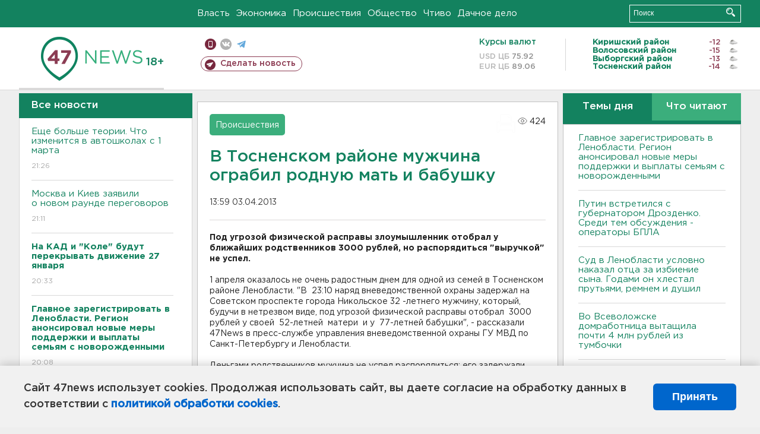

--- FILE ---
content_type: text/html; charset=UTF-8
request_url: https://47news.ru/who/collect/
body_size: 216
content:
{"status":"install","message":"","id":"62800","unique":0,"recordVisitInMemoryCache":true,"updateArticleStats":true,"nviews":424,"nviews_day":0,"nviews_today":0,"recordVisitUnique":true}